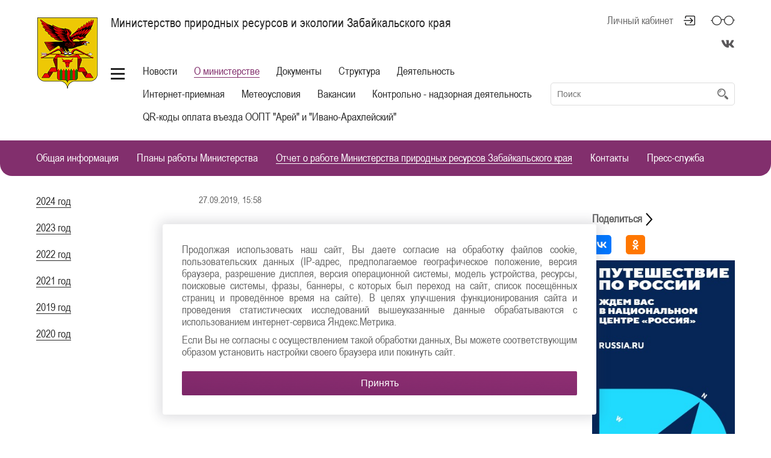

--- FILE ---
content_type: text/html; charset=UTF-8
request_url: https://minprir.75.ru/o-ministerstve/otchet-o-rabote-ministerstva-prirodnyh-resursov-zabaykal-skogo-kraya
body_size: 80497
content:

<!DOCTYPE html>

<html lang="RU"
      class="schema-baguly "       data-website-id="86" data-root-id="44748">

<head>

    <meta charset="UTF-8">

    <meta name="viewport" content="width=device-width">
    <meta http-equiv="X-UA-Compatible" content="IE=edge">
    
    <meta name="sputnik-verification" content="P4arUyhHUe4w0HYV"/>

    <link rel="stylesheet" type="text/css" href="/assets/style-S0eEzcbJj1MR9ClPUvmagg.css" />
<script type="text/javascript" src="/assets/script-0-_97S-JgxRcomDoXyGH-fSQ.js"></script>
<title>Министерство природных ресурсов и экологии Забайкальского края | Отчет о работе Министерства природных ресурсов Забайкальского края</title>

    <link rel="icon" sizes="16x16" href="/favicon.ico">

    <link rel="icon" sizes="48x48" href="/icon/48.ico">
    <link rel="icon" sizes="96x96" href="/icon/96.ico">
    <link rel="icon" sizes="144x144" href="/icon/144.ico">
    <link rel="icon" sizes="192x192" href="/icon/192.ico">

    
        <meta property="og:title" content="Отчет о работе Министерства природных ресурсов Забайкальского края"/>
        <meta name="twitter:title" content="Отчет о работе Министерства природных ресурсов Забайкальского края">

    
    
    
    <meta property="og:type" content="website">
    <meta property="og:locale" content="ru_RU">
    <meta name="twitter:domain" content="">

    <meta property="og:url" content="/o-ministerstve/otchet-o-rabote-ministerstva-prirodnyh-resursov-zabaykal-skogo-kraya"/>
    <meta name="twitter:url" content="/o-ministerstve/otchet-o-rabote-ministerstva-prirodnyh-resursov-zabaykal-skogo-kraya">

    <meta property="og:site_name" content="Министерство природных ресурсов и экологии Забайкальского края"/>

    
    
    
    <link rel="stylesheet" type="text/css" href="/assets/soccssicon.css">

    
    <!-- Button visually impaired CSS -->
    <link rel="stylesheet" href="/assets/buttonvisuallyimpared/bvi.min.css" type="text/css">
</head>

<body>


    

<style>
  @media (min-width: 1024px) {
    .main-menu ul {
      white-space: normal;
    }
    .main-menu {
      min-width: 700px;
    }
  }
  .hamburger-button {
    vertical-align: top;
    margin-top: 10px;
  }
</style>
<script>
  function updateHeaderInnerWidth() {
    const _innerWidth = window.innerWidth;
    if (_innerWidth >= 1024) {
      const header = document.querySelector('.header');
      const currentHeaderWidth = header.offsetWidth;
      const headerInner = document.querySelector('.header-inner');
      const currentHeaderInnerWidth = headerInner.offsetWidth;
      const mainMenu = document.querySelector('.main-menu');
      mainMenu.style.width = `${currentWidth (currentHeaderWidth - currentHeaderInnerWidth) - 170}px`;
    }
  }
  updateHeaderInnerWidth();
  window.addEventListener('resize', updateHeaderInnerWidth);
</script>

<section class="eye-panel">

    <div class="m-auto">

        <div>

            <span>Размер шрифта:</span>

            <button data-font-size class="active">x1</button>
            <button data-font-size="2" class="">x2</button>
            <button data-font-size="3" class="">x3</button>

        </div>

        <div>

            <span>Цветовая схема:</span>

            <button data-color-schema class="active">
                Обычная
            </button>

            <button data-color-schema="white" class="">
                Белая
            </button>

            <button data-color-schema="black" class="">
                Черная
            </button>

        </div>

        <div>

            <span>Изображения:</span>

            <button data-images="on" class="active">Показать</button>
            <button data-images="off" class="">Отключить</button>

        </div>

    </div>

</section>

<header class="header">

    <div class="shadow">

        <div class="m-auto">

            <div class="header-inner">

                <div class="">

                    <div class="hide-less-768">

                        <a href="/" class="logo"
                           style=""></a>

                        <div class="up">

                            <button class="up-button before-bg-primary hover-text-primary js-up">
                                <span>Наверх</span>
                            </button>

                        </div>

                    </div>

                    <div class="">

                        <div class="header-title">

                            <div>

                                <div class="table">

                                    
                                        <a href="/" class="project-title">

                                            <h1>

                                                Министерство природных ресурсов и экологии Забайкальского края
                                            </h1>

                                        </a>

                                    
                                    
                                </div>

                            </div>

                            
                                <div>

                                    <div class="cabinet-header right top no-wrap">

                                        <div class="f0">

                                            

                                            
                                                
                                                    <a href="#"
                                                       class="top header-icon header-icon-login mr30 js-open-overlay"
                                                       title="Личный кабинет">
                                                        Личный кабинет
                                                    </a>

                                                
                                            
                                            <!-- <a href="#" class="top header-icon header-icon-glasses js-toggle-eye"
                                               title="Версия для слабовидящих"></a> -->
                                            <a href="#" class="top header-icon header-icon-glasses bvi-open" title="Версия для слабовидящих"></a>

                                            <a href="#"
                                               class="top header-icon header-icon-magnifier hide-more-1023 js-toggle-search"
                                               title="Поиск по сайту"></a>

                                        </div>

                                    </div>

                                                                            <style type="text/css">
                                            .soc-icon {
                                                text-align: right;
                                                font-size: 20px;
                                                padding-top: 10px;
                                            }

                                            .soc-icon i {
                                                margin: 10px 15px 0;
                                                color: #5a585a;
                                            }

                                            .soc-icon a {
                                                border: none;
                                            }

                                            .soc-icon-mobile a {
                                                border: none;
                                            }

                                            .soc-icon-mobile {
                                                margin-bottom: 20px;
                                            }


                                            @media screen and (min-width: 1023px) {
                                                .soc-icon i:last-child {
                                                    margin-right: 0;
                                                }
                                            }

                                            @media screen and (max-width: 1023px) {
                                                .soc-icon {
                                                    margin: -3px 40px 0 0;
                                                }

                                                .soc-icon i {
                                                    margin: 10px 10px 0;
                                                }
                                            }

                                            @media screen and (max-width: 767px) {
                                                .soc-icon {
                                                    display: none;
                                                    margin: 0px 55px 0 0;
                                                }

                                                .soc-icon i {
                                                    margin: 0 5px;
                                                }

                                                .soc-icon .my-fa {
                                                    margin-right: 14px;
                                                    margin-left: 14px;
                                                }

                                                .footer-socials .my-fa {
                                                    margin-left: 0px !important;
                                                    margin-right: 0px !important;
                                                }


                                            }


                                            @media screen and (min-width: 768px) {
                                                .soc-icon-mobile {
                                                    display: none;
                                                }

                                                .soc-icon-mobile i {
                                                    margin: 0 5px;

                                                }

                                                .footer-socials .my-fa {
                                                    margin-left: 0px !important;
                                                    margin-right: 0px !important;
                                                }

                                                .soc-icon .my-fa {
                                                    margin-left: 4px !important;
                                                    margin-right: 4px !important;
                                                }

                                                footer.footer ul.footer-socials li {
                                                    width: calc(100% / 4) !important;
                                                }
                                            }
                                        </style>
                                        <div class="soc-icon">
                                            
                                                <a class="" target="_blank" href="https://vk.com/minprirzk"><i class="fab fa-vk"></i></a>
                                                                                    </div>
                                        
                                </div>

                            

                        </div>

                        <!-- my -->
                        <div class="soc-icon-mobile header-title" style="text-align:center;">
                            <div class="soc-center" style="display:inline-block;">
                                
                                    <a class="" target="_blank" href="https://vk.com/minprirzk"><i class="fab fa-vk"></i></a>
                                                            </div>
                        </div>
                        <!-- my -->

                        <div class="table full pos-rel mb5">

                            <div class="middle no-wrap">

                                <div class="main-menu">

                                    
                                        <a href="#" style="#margin-top: 10px; #vertical-align: top;" class="hamburger-button"></a>

                                    
                                    <ul id="yw5">
<li><a data-id="420" href="#">Новости</a></li>
<li class="active"><a data-id="426" href="#">О министерстве</a></li>
<li><a data-id="427" href="#">Документы</a></li>
<li><a class="" href="/struktura">Структура</a></li>
<li><a data-id="429" href="#">Деятельность</a></li>
<li><a data-id="430" href="#">Интернет-приемная</a></li>
<li><a class="" target="_self" href="/381296-meteousloviya">Метеоусловия</a></li>
<li><a href="https://minprir.75.ru/deyatel-nost/otdel-kadrovogo-i-organizacionnogo-obespecheniya">Вакансии</a></li>
<li><a href="https://minprir.75.ru/deyatel-nost/kontrol-no-nadzornaya-deyatel-nost">Контрольно - надзорная деятельность</a></li>
<li><a href="https://minprir.75.ru/deyatel-nost/osobo-ohranyaemye-prirodnye-territorii/363894-plata-za-v-ezd-na-territoriyu-prirodnyh-parkov">QR-коды оплата въезда ООПТ &quot;Арей&quot; и &quot;Ивано-Арахлейский&quot;</a></li>
</ul>
                                </div>

                            </div>

                            
                                <div class="middle full search-container">

                                    <form class="search js-header-search" id="yw6" action="/site/search" method="post">
                                    <input placeholder="Поиск" type="text" value="" name="term" id="term" />
                                    <button type="submit" class="hidden-submit-button" name="yt0"></button>
                                    </form>
                                </div>

                            
                        </div>

                    </div>

                </div>

            </div>

        </div>

    </div>

    
        
    
        
    
        
    
        
    
        
    
    <style>
        .sub-menu-container.visible {
            max-height: 550px !important;
        }
    </style>

    <div class="sub-menu-container bg-primary visible">

        <div class="m-auto p0">

            <div class="sub-menu">

                
                    
                        <ul data-id="420" class="js-hidden" id="yw7">
<li><a class="" href="/novosti">Все новости</a></li>
<li><a class="" href="/novosti?headingId=114">Важное и актуальное</a></li>
<li><a class="" target="_self" href="/obschestvennye-obsuzhdeniya">Общественные обсуждения</a></li>
</ul>
                    
                        <ul data-id="426" class="" id="yw8">
<li><a href="/o-ministerstve/podrazdel-1">Общая информация</a></li>
<li><a href="/o-ministerstve/podrazdel-2">Планы работы Министерства</a></li>
<li class="active"><a href="/o-ministerstve/otchet-o-rabote-ministerstva-prirodnyh-resursov-zabaykal-skogo-kraya">Отчет о работе Министерства природных ресурсов Забайкальского края</a></li>
<li><a href="/o-ministerstve/132140-kontakty">Контакты</a></li>
<li><a href="/o-ministerstve/137927-press-sluzhba">Пресс-служба</a></li>
</ul>
                    
                        <ul data-id="427" class="js-hidden" id="yw9">
<li><a href="/dokumenty/profilaktika-pravonarusheniy">Профилактика правонарушений</a></li>
<li><a href="/dokumenty/prochee">Документы Министерства природных ресурсов Забайкальского края</a></li>
</ul>
                    
                        <ul data-id="429" class="js-hidden" id="yw10">
<li><a href="/deyatel-nost/otdel-kadrovogo-i-organizacionnogo-obespecheniya">Отдел кадровой работы</a></li>
<li><a href="/deyatel-nost/upravlenie-po-ohrane-kontrolyu-i-regulirovaniyu-ob-ektov-zhivotnogo-mira">Управление по охране, контролю и регулированию использования объектов животного мира</a></li>
<li><a href="/deyatel-nost/licenzirovanie-deyatel-nosti-po-zagotovke-hraneniyu-pererabotke-i-realizacii-loma-chernyh-metallov-cvetnyh-metallov">Лицензирование деятельности по заготовке, хранению, переработке и реализации лома черных металлов, цветных металлов</a></li>
<li><a href="/deyatel-nost/upravlenie-gosudarstvennogo-nadzora-i-ohrany-lesa">Управление государственного надзора и охраны леса</a></li>
<li><a href="/deyatel-nost/upravlenie-lesopol-zovaniya">Управление лесопользования</a></li>
<li><a href="/deyatel-nost/o-razmeschenii-proekta-territorial-noy-shemy-v-oblasti-obrascheniya-s-othodami-v-tom-chisle-s-tverdymi-kommunal-nymi-othodami-zabaykal-skogo-kraya-na-sayte-minprirody-zabaykal-skogo-kraya">Территориальная схема  обращения с отходами Забайкальского края </a></li>
<li><a href="/deyatel-nost/nedropol-zovanie">Недропользование</a></li>
<li><a href="/deyatel-nost/nacional-nyy-proekt-ekologiya">Национальные проекты &quot;Экология&quot; и &quot;Экологическое благополучие&quot;</a></li>
<li><a href="/deyatel-nost/vodopol-zovanie">Водопользование</a></li>
<li><a href="/deyatel-nost/ohrana-okruzhayuschey-sredy">Охрана окружающей среды</a></li>
<li><a href="/deyatel-nost/gosudarstvennyy-ekologicheskiy-nadzor-v-oblasti-ohrany-i-ispol-zovaniya-osobo-ohranyaemyh-prirodnyh-territoriy-regional-nogo-znacheniya">Государственный экологический надзор в области охраны и использования ООПТ регионального значения</a></li>
<li><a href="/deyatel-nost/dal-nevostochnyy-gektar">Дальневосточный гектар</a></li>
<li><a href="/deyatel-nost/ekologicheskiy-nadzor">Экологический надзор</a></li>
<li><a href="/deyatel-nost/otkrytye-dannye">Информация для граждан</a></li>
<li><a href="/deyatel-nost/gosudarstvennye-uslugi-gosudarstvennye-funkcii">Государственные услуги, государственные функции</a></li>
<li><a href="/deyatel-nost/perehod-na-novuyu-sistemu-obrascheniya-s-tverdymi-kommunal-nymi-uslugami">Новая система обращения с твёрдыми коммунальными отходами</a></li>
<li><a href="/deyatel-nost/dobrovol-chestvo">Добровольчество</a></li>
<li><a href="/deyatel-nost/osobo-ohranyaemye-prirodnye-territorii">Особо охраняемые природные территории</a></li>
<li><a href="/deyatel-nost/211506-shkol-nye-lesnichestva">Школьные лесничества</a></li>
<li><a href="/deyatel-nost/224273-profilaktika-narusheniy-obyazatel-nyh-trebovaniy">Профилактика нарушений обязательных требований</a></li>
<li><a href="/deyatel-nost/226590-pravoprimenitel-naya-praktika">Правоприменительная практика</a></li>
<li><a href="/deyatel-nost/264993-antimonopol-nyy-komplaens">Антимонопольный комплаенс</a></li>
<li><a href="/deyatel-nost/kontrol-no-nadzornaya-deyatel-nost">Контрольно-надзорная деятельность</a></li>
<li><a href="/deyatel-nost/upravlenie-finansovo-ekonomicheskoy-raboty-i-buhgalterskogo-ucheta">Управление финансово-экономической работы и бухгалтерского учета</a></li>
<li><a href="/deyatel-nost/278045-politika-obrabotki-personal-nyh-dannyh">Политика обработки персональных данных</a></li>
<li><a href="/deyatel-nost/280481-podat-zhalobu-na-portal-gosuslug">Подать жалобу на Портал Госуслуг</a></li>
<li><a href="/deyatel-nost/132821-proekty-normativnyh-pravovyh-aktov-ministerstva">Проекты нормативных правовых актов Министерства</a></li>
<li><a href="/deyatel-nost/393896-podat-zhalobu-na-portal-reo-radar">Подать жалобу на портал РЭО РАДАР</a></li>
<li><a href="/deyatel-nost/409947-rezul-taty-proverok-provedennyh-v-minprirody-zabaykal-skogo-kraya">Результаты проверок, проведенных в Минприроды Забайкальского края</a></li>
<li><a href="/deyatel-nost/410045-normativnye-pravovye-akty">Нормативные правовые акты</a></li>
<li><a href="/deyatel-nost/415254-besplatnaya-yuridicheskaya-pomosch">Бесплатная юридическая помощь</a></li>
</ul>
                    
                        <ul data-id="430" class="js-hidden" id="yw11">
<li><a href="/appeal/create">Создать обращение</a></li>
<li><a href="https://minprir.75.ru/obschestvennye-obsuzhdeniya">Опросы граждан</a></li>
<li class=""><a href="/?alias=%23">Порядок записи на прием</a></li>
<li><a class="" target="_self" href="/obrascheniya-grazhdan">Обращения граждан</a></li>
</ul>
                    
                
                <ul class="js-hidden" id="yw12">
<li><a class="" href="/protivodeystvie-korrupcii">Противодействие коррупции</a></li>
<li><a class="" href="/plany-i-otchety">Планы и отчеты</a></li>
<li><a class="" target="_self" href="/podvedomstvennye-organizacii">Подведомственные организации</a></li>
<li><a class="" href="/gosprogrammy">Госпрограммы</a></li>
<li><a class="" target="_self" href="/389442-mery-podderzhki-uchastnikov-svo-i-chlenov-ih-semey">Меры поддержки участников СВО и членов их семей</a></li>
</ul>
            </div>

        </div>

    </div>

</header>

<section class="content">

        
<div class="m-auto ">

  <div class="page mb30">

    
      <div class="page-menu">

        <ul id="yw0">
<li><a href="/o-ministerstve/otchet-o-rabote-ministerstva-prirodnyh-resursov-zabaykal-skogo-kraya/410469-2024-god">2024 год</a></li>
<li><a href="/o-ministerstve/otchet-o-rabote-ministerstva-prirodnyh-resursov-zabaykal-skogo-kraya/410468-2023-god">2023 год </a></li>
<li><a href="/o-ministerstve/otchet-o-rabote-ministerstva-prirodnyh-resursov-zabaykal-skogo-kraya/328312-2022-god">2022 год</a></li>
<li><a href="/o-ministerstve/otchet-o-rabote-ministerstva-prirodnyh-resursov-zabaykal-skogo-kraya/2021-god">2021 год</a></li>
<li><a href="/o-ministerstve/otchet-o-rabote-ministerstva-prirodnyh-resursov-zabaykal-skogo-kraya/140743-2019-god">2019 год</a></li>
<li><a href="/o-ministerstve/otchet-o-rabote-ministerstva-prirodnyh-resursov-zabaykal-skogo-kraya/2020-god">2020 год</a></li>
</ul>
      </div>

    
    <div class="page-content" style="border: none;">
      <div class="cont-main">
        <style type="text/css">
          @media screen and (max-width: 1023px) {
            .cont-main {
              width: 100% !important;
            }
          }
          .cont-main {
            float: left;
            width: 70%;
          }
        </style type="text/css">
        <style type="text/css">
    	    .mb20 ul li {
    	      margin-left: 20px !important;
    	    }
    	</style type="text/css">
        
        <div>
                    27.09.2019, 15:58        </div>

        <div class="pt30">

          <h1>
            <b style="color: #333; font-size: 45px; line-height: 1.1;">
              Отчет о работе Министерства природных ресурсов Забайкальского края            </b>
          </h1>

          
        </div>

        
        <div class="">

          <div class="mb20">

            <p>Отчет о работе Министерства</p>
            
          </div>

          
            <div class="mb10" id="yw1">
<ul class="documents-list mb30">


  
    <div class="section-title p0 section-title-line">

      <div class="right">

        
          <span>Документы</span>

        
      </div>

      <div class="section-title-line-line full"></div>

    </div>

  

<li>

  <i class="fa fa-file-o bg-primary"></i>

  
    
      <a download="xn--h1aakfkgb/documents/53067/o-rabote.docx" target="_blank"
        href="https://media.75.ru/xn--h1aakfkgb/documents/53067/o-rabote.docx">27.09.2019: Отчет о работе Министерства природных ресурсов</a>

    
  
</li></ul><div class="keys" style="display:none" title="/o-ministerstve/otchet-o-rabote-ministerstva-prirodnyh-resursov-zabaykal-skogo-kraya"><span>131286</span></div>
</div>
          
        </div>

    </div>

    <div style="float: right; width: 30%;">
      <div class="right-content">
        <div id="fixer-right" class="">
          <script type="text/javascript">
            $(document).ready(function () {
              // var offset = $('#fixer-right').offset();
              // var topPadding = 103;
              // $(window).scroll(function() {

              //   var h = $('.cont-main').css('height');
              //   var h2 = $('#fixer-right').css('height');
              //   var h3 = (h.substring(0, h.length - 2)) - (h2.substring(0, h2.length - 2));

              //   if ($(window).scrollTop() > offset.top) {
              //     if ($(window).scrollTop() < h3 - 250) {
              //       $('#fixer-right').stop().animate({marginTop: $(window).scrollTop() - offset.top + topPadding}, 500);
              //     } else {
              //       $('#fixer-right').stop().animate({marginTop: h3}, 500);
              //     }
              //   }
              //   else {
              //     $('#fixer-right').stop().animate({marginTop: 0}, 500);
              //   }
              // });
            });
          </script>
          <style type="text/css">
            .right-content {
              /*max-width: 270px;
              min-width: 240px;*/
              padding: 0 0 0 30px;
              font-size: 18px;
            }
            .right-content p {
              text-align: left;
            }
            @media screen and (max-width: 1023px) {
              .right-content {
                display: none !important;
              }
            }
            .right-content,
            .share,
            .tag-list span, p, a {
              color: #666666;
            }
            .share {
              margin-bottom: 15px;
            }
            .share .fa-share:before {
              color: #666666;
            }
            .right-content a {
              white-space: normal;
            }
            .right-content .tag-list {
              margin-bottom: 30px;
            }
            .right-content .news-list-key-word {
              border: none;
            }
            .right-content .news-list-key-word::before {
              margin: 0;
            }
            .right-content .social-list 
            .ya-share2__container {
              margin: 0 !important;
              padding-top: 0 !important;
              border-top: none !important;
            }
            .right-content .social-list {
              text-align: left;
            }
            @media screen and (max-width: 1279px) {
              .social-list ul li {
                margin: 5px 5px !important;
              }
              .social-list ul li a {
                margin: 0px !important;
              }
            }
          </style>

          <div class="">

            <div class="tag-list">
              <p>
                              </p>
            </div>

            <div class="social-list">

              <div class="share"><span style="font-weight: bold;">Поделиться </span> <img style="width: 24px; margin: 0; position: absolute;" src="https://img.icons8.com/android/24/000000/forward.png"/></div>

              <script src="https://yastatic.net/es5-shims/0.0.2/es5-shims.min.js"></script>
              <script src="https://yastatic.net/share2/share.js"></script>

              <div class="ya-share2" data-services="vkontakte,odnoklassniki"></div>              

            </div>      
            
                        <div style="padding-top: 10px;">
              <a href="https://russia.ru/" target="_blank" style="border: none;">
                <img src="https://media.75.ru/b_places//Travel_digital_272×730 .jpg" style="margin: 0;">
              </a>
            </div>
          </div>
        </div>
      </div>
    </div>

    <style type="text/css">
      .news-list-key-word {
        border-top: 1px solid #dddddd;
        margin-top: 30px;
        display: inline-block;
        width: 100%;
      }
      .news-list-key-word ul {
        margin-left: 50px !important;
        margin-right: 30px !important;
      }
      .news-list-key-word::before { 
        content: "Читайте также";
        position: relative;
        padding: 3px 15px;
        margin: 0 15px;
        font-size: 20px;
        /*color: #333333;*/
        top: -14px;
        /*background: white;*/
        font-weight: 100;
        color: #fff;
        background: #8b2d71;
        border-radius: 3px;
      }
      .page-content h1, h2, h3, h4, h5, h6, p, ul, table, img {
        margin-left: 0 !important;
        margin-right: 0 !important;
      }
      .ya-share2__icon
      {
      	    background-position: center;
    		background-repeat: no-repeat;
      }
    </style>

    
    </div>

  </div>

</div>


<div class="bg-gray socials-container">

  <div class="m-auto">

    <div class="socials">

      <!-- <div>

        
      </div> -->

      <div>

        <div class="p30">

          <h3>Лента новостей</h3>
          <h4>Забайкалье в социальных сетях</h4>

          <div class="f0 no-wrap" style="display: inline-block">

            
              
              <a class="social hover-bg-primary my-table-cell" target="_blank" href="https://vk.com/minprirzk"><i class="fab fa-vk"></i></a>
            
          </div>

        </div>

      </div>

    </div>

  </div>

</div>
<style>
  .my-table-cell
  {
        // display: table-cell !important;
  }
</style>



  <div class="mt30">

    
      
<div class="m-auto m-auto-margin">

  <div class="section-title section-title-line">

    <div>

      <h2 class="bg-gradient-diagonal no-wrap">
        Важное и актуальное      </h2>

    </div>

    <div class="section-title-line-line full"></div>

    
  </div>

  <div id="yw3" class="list-view">
<div class="news">

  <a href="/obschestvennye-obsuzhdeniya/409792"
     class="news-item ">

    <div class="news-item-inner">

      <div class="news-item-image "
           style="background-image: url('https://media.75.ru/minprir/resources/409792/275x300/39961004bf2bf4f0bef5c602c633f8ef4137a5d2увед.png')"></div>

      <div class="news-item-title">

        <div class="news-item-title-inner">

              <span class="news-item-date">
                <i class="list-marker bg-primary"></i>
                02.06.2025              </span>

          <span>
          Лимит и квоты добычи охотничьих ресурсов        </span>

        </div>

      </div>

    </div>

  </a>


  <a href="/obschestvennye-obsuzhdeniya/408500"
     class="news-item ">

    <div class="news-item-inner">

      <div class="news-item-image "
           style="background-image: url('https://media.75.ru/minprir/resources/408500/275x300/c798fb7d51f44a821ab0b38855838c767972a9cdувед.png')"></div>

      <div class="news-item-title">

        <div class="news-item-title-inner">

              <span class="news-item-date">
                <i class="list-marker bg-primary"></i>
                21.05.2025              </span>

          <span>
          «I этап отработки Шара-Кундуйского месторождения глин блока 1-В»         </span>

        </div>

      </div>

    </div>

  </a>


  <a href="/obschestvennye-obsuzhdeniya/407692"
     class="news-item ">

    <div class="news-item-inner">

      <div class="news-item-image "
           style="background-image: url('https://media.75.ru/minprir/resources/407692/275x300/aeebd0bc449efa5797315d9f8046d6f9074b79d8увед.png')"></div>

      <div class="news-item-title">

        <div class="news-item-title-inner">

              <span class="news-item-date">
                <i class="list-marker bg-primary"></i>
                14.05.2025              </span>

          <span>
          Государственная экологическая экспертиза материалов, обосновывающих лимит и квоты добычи охотничьих ресурсов на территории Забайкальского края, за исключением охотничьих ресурсов, находящихся на ООПТ федерального значения        </span>

        </div>

      </div>

    </div>

  </a>


  <a href="/novosti/406939"
     class="news-item ">

    <div class="news-item-inner">

      <div class="news-item-image "
           style="background-image: url('https://media.75.ru/minprir/resources/406939/275x300/ab27d8f100f0dcfeb6b536390495b89e43f33308аукцион.jpg')"></div>

      <div class="news-item-title">

        <div class="news-item-title-inner">

              <span class="news-item-date">
                <i class="list-marker bg-primary"></i>
                06.05.2025              </span>

          <span>
          Внимание аукцион!        </span>

        </div>

      </div>

    </div>

  </a>


  <a href="/obschestvennye-obsuzhdeniya/406311"
     class="news-item ">

    <div class="news-item-inner">

      <div class="news-item-image "
           style="background-image: url('https://media.75.ru/minprir/resources/406311/275x300/22587e47121037bebff04c888ea11bda13fcbf1eувед.png')"></div>

      <div class="news-item-title">

        <div class="news-item-title-inner">

              <span class="news-item-date">
                <i class="list-marker bg-primary"></i>
                28.04.2025              </span>

          <span>
          Лимит и квоты добычи охотничьих ресурсов на территории Забайкальского края        </span>

        </div>

      </div>

    </div>

  </a>


  <a href="/novosti/406129"
     class="news-item ">

    <div class="news-item-inner">

      <div class="news-item-image "
           style="background-image: url('https://media.75.ru/minprir/resources/406129/275x300/015c982dcb12053d18b5ce948e1355530997bf4eОБЪЯВЛ.jpg')"></div>

      <div class="news-item-title">

        <div class="news-item-title-inner">

              <span class="news-item-date">
                <i class="list-marker bg-primary"></i>
                25.04.2025              </span>

          <span>
          Приглашаем на работу в команду Минприроды        </span>

        </div>

      </div>

    </div>

  </a>


  <a href="/novosti/403384"
     class="news-item ">

    <div class="news-item-inner">

      <div class="news-item-image "
           style="background-image: url('https://media.75.ru/minprir/resources/403384/275x300/46db0b0c05dbc5209726fd3e9dd6e83b74f12989аукцион.jpg')"></div>

      <div class="news-item-title">

        <div class="news-item-title-inner">

              <span class="news-item-date">
                <i class="list-marker bg-primary"></i>
                11.04.2025              </span>

          <span>
          Внимание аукцион!        </span>

        </div>

      </div>

    </div>

  </a>


  <a href="/novosti/397995"
     class="news-item ">

    <div class="news-item-inner">

      <div class="news-item-image "
           style="background-image: url('https://media.75.ru/minprir/resources/397995/275x300/a76481ad9959d495d4e7555284c3ce60aa1be7aeаукцион.jpg')"></div>

      <div class="news-item-title">

        <div class="news-item-title-inner">

              <span class="news-item-date">
                <i class="list-marker bg-primary"></i>
                28.02.2025              </span>

          <span>
          Внимание аукцион!        </span>

        </div>

      </div>

    </div>

  </a>

</div><div class="keys" style="display:none" title="/o-ministerstve/otchet-o-rabote-ministerstva-prirodnyh-resursov-zabaykal-skogo-kraya"><span>409792</span><span>408500</span><span>407692</span><span>406939</span><span>406311</span><span>406129</span><span>403384</span><span>397995</span></div>
</div>
  </div>
    
  </div>


<script>

  $(document).ready(function () {

    TextPage.init();
    Documents.init();

  });

</script></section>





    

<section class="city-choose">

    <div class="m-auto">

        <div class="city-choose-inner">

            <div id="city-choose-scroll">

                <div class="city-choose-content">

                    <div class="top">
                        <div class="logo"
                             style=""></div>
                    </div>

                    <div class="top full">

                        
                            <h1>
                                Министерство природных ресурсов и экологии Забайкальского края                            </h1>

                        
                        <p class="mb40">Выберите район края:</p>

                        <ul id="yw13">
<li><a target="_blank" href="https://75.ru">Чита</a></li>
<li><a target="_blank" href="http://alzav.75.ru"> Александрово-Заводский муниципальный округ</a></li>
<li><a target="_blank" href="http://aginskoe.75.ru">Агинский Бурятский округ</a></li>
<li><a target="_blank" href="http://xn--80agpioy.xn--80aa2apegcbrhd.75.ru">Агинский район</a></li>
<li><a target="_blank" href="http://aginsk.75.ru">Агинский район</a></li>
<li><a target="_blank" href="http://petzab.75.ru">Администрации Петровск-Забайкальского муниципального округа</a></li>
<li><a target="_blank" href="http://admin.msuchita.ru/">Администрация г. Чита</a></li>
<li><a target="_blank" href="http://kalgan.75.ru">Администрация Калганского муниципального округа</a></li>
<li><a target="_blank" href="http://shelopugino.75.ru">Администрация Шелопугинского муниципального округа</a></li>
<li><a target="_blank" href="http://akshin.75.ru">Акшинский муниципальный округ</a></li>
<li><a target="_blank" href="http://xn--80aa3a8c.xn--80aa2apegcbrhd.75.ru">Акшинский район</a></li>
<li><a target="_blank" href="http://xn--80aagicmug6a.xn--80aa2apegcbrhd.75.ru">Александрово-Заводский район</a></li>
<li><a target="_blank" href="http://antiterror.75.ru">Антитеррористическая комиссия в Забайкальском крае</a></li>
<li><a target="_blank" href="http://asmo.75.ru">Ассоциация «Совет муниципальных образований Забайкальского края»</a></li>
<li><a target="_blank" href="http://baleysk.75.ru">Балейский муниципальный округ</a></li>
<li><a target="_blank" href="http://xn--80abnqi.xn--80aa2apegcbrhd.75.ru">Балейский район</a></li>
<li><a target="_blank" href="http://xn----8sbbyfahce3agcjshl.xn--p1ai/">Борзинский район</a></li>
<li><a target="_blank" href="http://xn--90amui0f.xn--80aa2apegcbrhd.75.ru">Борзинский район</a></li>
<li><a target="_blank" href="http://comissariat.75.ru">Военный комиссариат Забайкальского края</a></li>
<li><a target="_blank" href="http://gazzavod.75.ru">Газимуро-Заводский муниципальный округ</a></li>
<li><a target="_blank" href="http://xn--80aagbipa2d.xn--80aa2apegcbrhd.75.ru">Газимуро-Заводский район</a></li>
<li><a target="_blank" href="http://gosburo.75.ru">ГКУ «Государственное юридическое бюро»</a></li>
<li><a target="_blank" href="http://xn--80aa2apegcbrhd.xn--80aaaac8algcbgbck3fl0q.xn--p1ai/">Город Чита</a></li>
<li><a target="_blank" href="http://gosvet.75.ru">Государственная ветеринарная служба</a></li>
<li><a target="_blank" href="http://gossluzhba.75.ru">Государственная гражданская служба</a></li>
<li><a target="_blank" href="http://gji.75.ru">Государственная жилищная инспекция Забайкальского края</a></li>
<li><a target="_blank" href="http://gosins.75.ru">Государственная инспекция</a></li>
<li><a target="_blank" href="http://gsookn.75.ru">Государственная служба по охране объектов культурного наследия</a></li>
<li><a target="_blank" href="http://centretalon.75.ru">Государственное бюджетное учреждение Забайкальский строительный центр &quot;Эталон&quot;</a></li>
<li><a target="_blank" href="http://krasnokamensk.75.ru">ГП &quot;Город Краснокаменск&quot;</a></li>
<li><a target="_blank" href="http://grant.75.ru">Гранты Забайкальского края</a></li>
<li><a target="_blank" href="http://adm.75.ru">Губернатор, Администрация Забайкальского края, Департамент УД</a></li>
<li><a target="_blank" href="http://gosim.75.ru">Департамент государственного имущества и земельных отношений</a></li>
<li><a target="_blank" href="http://zags.75.ru">Департамент записи актов гражданского состояния</a></li>
<li><a target="_blank" href="http://depgopb.75.ru">Департамент по гражданской обороне и пожарной безопасности</a></li>
<li><a target="_blank" href="http://depddm.75.ru">Департамент по делам молодежи Забайкальского края</a></li>
<li><a target="_blank" href="http://dms.75.ru">Департамент по обеспечению деятельности мировых судей Забайкальского края</a></li>
<li><a target="_blank" href="http://departmo.75.ru">Департамент по развитию муниципальных образований Забайкальского края</a></li>
<li><span>Доступ к анкетам участников СВО</span></li>
<li><a target="_blank" href="http://xn--80afca8a5asc3f.xn--80aa2apegcbrhd.75.ru">Дульдургинский район</a></li>
<li><a target="_blank" href="http://duldurga.75.ru">Дульдургинский район</a></li>
<li><a target="_blank" href="http://xn--d1abcvqm.xn--80aa2apegcbrhd.xn--80aaaac8algcbgbck3fl0q.xn--p1ai/">Железнодорожный район</a></li>
<li><a target="_blank" href="http://zabaikalskadm.ru/ ">Забайкальский район</a></li>
<li><a target="_blank" href="http://xn--80aaac2aphbi4dyg.xn--80aa2apegcbrhd.75.ru">Забайкальский район</a></li>
<li><a target="_blank" href="http://xn--c1ackcagfudh0b.xn--80aa2apegcbrhd.xn--80aaaac8algcbgbck3fl0q.xn--p1ai/">Ингодинский район</a></li>
<li><a target="_blank" href="http://kalarskiy.75.ru">Каларский муниципальный округ</a></li>
<li><a target="_blank" href="http://xn--80aa2af0a0e.xn--80aa2apegcbrhd.xn--80aaaac8algcbgbck3fl0q.xn--p1ai">Каларский район</a></li>
<li><a target="_blank" href="http://xn--80aai0ag.xn--80aa2apegcbrhd.75.ru">Калганский район</a></li>
<li><a target="_blank" href="http://xn--80aknbjnlj2g.xn--p1ai/">Карымский район</a></li>
<li><a target="_blank" href="http://xn--80aknbjnlj2g.xn--80aa2apegcbrhd.75.ru">Карымский район</a></li>
<li><a target="_blank" href="http://zables.75.ru">КГСАУ «Забайкаллесхоз»</a></li>
<li><a target="_blank" href="http://xn--80aaprbcmfeftnh.xn--80aa2apegcbrhd.75.ru">Краснокаменский район</a></li>
<li><a target="_blank" href="https://chikoy75.ru/">Красночикойский район</a></li>
<li><a target="_blank" href="http://xn--h1accq6b.xn--80aa2apegcbrhd.75.ru">Красночикойский район</a></li>
<li><a target="_blank" href="http://ksp.75.ru">КСП</a></li>
<li><a target="_blank" href="http://kyrinskiy.75.ru">Кыринский район</a></li>
<li><a target="_blank" href="http://xn--80ats7b.xn--80aa2apegcbrhd.75.ru">Кыринский район</a></li>
<li><a target="_blank" href="http://minenergo.75.ru">Министерство ЖКХ, энергетики, цифровизации и связи</a></li>
<li><a target="_blank" href="http://minzdrav.75.ru">Министерство здравоохранения</a></li>
<li><a target="_blank" href="http://mkzk.75.ru">Министерство культуры</a></li>
<li><a target="_blank" href="http://minles.75.ru">Министерство лесного хозяйства и пожарной безопасности</a></li>
<li><a target="_blank" href="http://minnauki.75.ru">Министерство науки и профессионального образования Забайкальского края</a></li>
<li><a target="_blank" href="http://minobr.75.ru">Министерство образования Забайкальского края</a></li>
<li><a target="_blank" href="http://mininvest.75.ru">Министерство по социальному, экономическому, инфраструктурному, пространственному планированию и развитию</a></li>
<li class="active"><a target="_blank" href="http://minprir.75.ru">Министерство природных ресурсов и экологии Забайкальского края</a></li>
<li><a target="_blank" href="http://minrgo.75.ru">Министерство РГО</a></li>
<li><a target="_blank" href="http://mcx.75.ru">Министерство сельского хозяйства</a></li>
<li><a target="_blank" href="http://minsoc.75.ru">Министерство социальной и демографической политики</a></li>
<li><a target="_blank" href="http://minstroy.75.ru">Министерство строительства, дорожного хозяйства и транспорта</a></li>
<li><a target="_blank" href="http://xn--e1aflfqk.xn--80aaaac8algcbgbck3fl0q.xn--p1ai/">Министерство территориального развития</a></li>
<li><a target="_blank" href="http://minsport.75.ru">Министерство физической культуры и спорта</a></li>
<li><a target="_blank" href="http://minfin.75.ru">Министерство финансов</a></li>
<li><a target="_blank" href="http://minek.75.ru">Министерство экономического развития</a></li>
<li><a target="_blank" href="http://xn--c1amajkb3ai.xn--80aa2apegcbrhd.75.ru">Могойтуйский район</a></li>
<li><a target="_blank" href="http://mogoytuy.75.ru">Могойтуйский район</a></li>
<li><a target="_blank" href="http://mogocha.75.ru">Могочинский муниципальный округ</a></li>
<li><a target="_blank" href="http://xn--80af0aib8c.xn--80aa2apegcbrhd.75.ru">Могочинский район</a></li>
<li><a target="_blank" href="http://nerchinsk.75.ru">Нерчинский район</a></li>
<li><a target="_blank" href="http://xn--e1aggjcqj9b.xn--80aa2apegcbrhd.75.ru">Нерчинский район</a></li>
<li><a target="_blank" href="http://nerzavod.75.ru">Нерчинско-Заводский муниципальный округ</a></li>
<li><a target="_blank" href="http://xn--80aegbk8alm.xn--80aa2apegcbrhd.75.ru">Нерчинско-Заводский район</a></li>
<li><a target="_blank" href="http://olovyan.75.ru">Оловяннинский район</a></li>
<li><a target="_blank" href="http://xn--80ad0ajacb1ld.xn--80aa2apegcbrhd.75.ru">Оловяннинский район</a></li>
<li><a target="_blank" href="http://onons.75.ru">Ононский муниципальный округ</a></li>
<li><a target="_blank" href="http://xn--m1aabb.xn--80aa2apegcbrhd.75.ru">Ононский район</a></li>
<li><a target="_blank" href="http://gorniy.75.ru">п. Горный</a></li>
<li><a target="_blank" href="http://xn--b1afqodhje.xn--80aa2apegcbrhd.75.ru">Петровск-Забайкальский район</a></li>
<li><a target="_blank" href="http://pzabaik.75.ru">Петровск-Забайкальский район</a></li>
<li><a target="_blank" href="http://zov.75.ru">Поддержка участников СВО Забайкальского края</a></li>
<li><a target="_blank" href="http://predpravkr.75.ru">Представительство Правительства Забайкальского края</a></li>
<li><a target="_blank" href="http://priarg.75.ru">Приаргунский муниципальный округ</a></li>
<li><a target="_blank" href="http://xn--80agnkoihcls.xn--80aa2apegcbrhd.75.ru">Приаргунский район</a></li>
<li><a target="_blank" href="http://xn--h1aw.xn--80aa2apegcbrhd.xn--80aaaac8algcbgbck3fl0q.xn--p1ai/">Прокуратура по надзору за соблюдением законов в исправительных учреждениях</a></li>
<li><a target="_blank" href="http://pkrf.75.ru">Противодействие коррупции</a></li>
<li><a target="_blank" href="http://rst.75.ru">Региональная служба по тарифам и ценообразованию</a></li>
<li><a target="_blank" href="http://sovetkalar.75.ru">Совет Каларского муниципального округа</a></li>
<li><a target="_blank" href="http://sretensk.75.ru">Сретенский район</a></li>
<li><a target="_blank" href="http://xn--e1aaplmfef.xn--80aa2apegcbrhd.75.ru">Сретенский район</a></li>
<li><a target="_blank" href="http://tungir.75.ru">Тунгиро-Олёкминский район</a></li>
<li><a target="_blank" href="http://tungokoch.75.ru">Тунгокоченский муниципальный округ</a></li>
<li><a target="_blank" href="http://xn--80afvkgbxi5b.xn--80aa2apegcbrhd.75.ru">Тунгокоченский район</a></li>
<li><a target="_blank" href="http://uletov.75.ru">Улётовский район</a></li>
<li><a target="_blank" href="http://xn--e1alwb7b.xn--80aa2apegcbrhd.75.ru">Улётовский район</a></li>
<li><a target="_blank" href="http://ombudsmanbiz.75.ru">Уполномоченный по защите прав предпринимателей</a></li>
<li><a target="_blank" href="http://ombudschild.75.ru">Уполномоченный по правам ребёнка</a></li>
<li><a target="_blank" href="http://ombudsman.75.ru">Уполномоченный по правам человека</a></li>
<li><a target="_blank" href="http://uks.75.ru">Управление капитального строительства Забайкальского края</a></li>
<li><a target="_blank" href="http://uprles.75.ru">Управление лесничествами Забайкальского края</a></li>
<li><a target="_blank" href="http://hiloksky.75.ru">Хилокский муниципальный округ</a></li>
<li><a target="_blank" href="http://xn--h1aecm6a.xn--80aa2apegcbrhd.xn--80aaaac8algcbgbck3fl0q.xn--p1ai/">Хилокский район</a></li>
<li><a target="_blank" href="http://xn--e1aqjhr.xn--80aa2apegcbrhd.xn--80aaaac8algcbgbck3fl0q.xn--p1ai/">Центральный район</a></li>
<li><a target="_blank" href="http://xn--b1afkedqhom8c.xn--80aa2apegcbrhd.xn--80aaaac8algcbgbck3fl0q.xn--p1ai/">Черновский район</a></li>
<li><a target="_blank" href="http://xn--b1afavmrk6bm3a.xn--80aa2apegcbrhd.xn--80aaaac8algcbgbck3fl0q.xn--p1ai/">Чернышевский район</a></li>
<li><a target="_blank" href="http://chernishev.75.ru">Чернышевский район</a></li>
<li><a target="_blank" href="http://.75.ru">Чита</a></li>
<li><a target="_blank" href="http://chitinsk.75.ru">Читинский район</a></li>
<li><a target="_blank" href="http://xn--h1aaglud7a.xn--80aaaac8algcbgbck3fl0q.xn--p1ai/">Читинский район</a></li>
<li><a target="_blank" href="http://shelopugino.ru/">Шелопугинский район</a></li>
<li><a target="_blank" href="http://xn--c1adkkmdde0b7b.xn--80aa2apegcbrhd.xn--80aaaac8algcbgbck3fl0q.xn--p1ai/">Шелопугинский район</a></li>
<li><a target="_blank" href="http://xn--h1aaaecbes0b2d.xn--p1ai/">Шилкинский район</a></li>
<li><a target="_blank" href="http://xn--80apgd7d.xn--80aa2apegcbrhd.xn--80aaaac8algcbgbck3fl0q.xn--p1ai/">Шилкинский район</a></li>
<li><a target="_blank" href="http://effect.75.ru">Эффективное Забайкалье</a></li>
</ul>
                    </div>

                </div>

            </div>

            <button class="city-choose-close js-choose-city">
                <i class="fa fa-close text-primary"></i>
            </button>

        </div>

    </div>

</section>

<section class="overlay">

    <div>

        <div>

            <div class="login">

                <button class="js-close-overlay close bg-primary">
                    <i class="fa fa-close"></i>
                </button>

                <h4>Авторизация</h4>

                <p>Авторизация и регистрация на портале производится
                    через Портал государственных услуг.</p>

                <div class="table full">

                    <div class="top pr30 col-40">

                        <a href="https://esia.gosuslugi.ru/aas/oauth2/ac?client_id=043K01751&client_secret=[base64]&redirect_uri=https%3A%2F%2F75.ru%2Fsite%2FgetToken&scope=gender+fullname+birthdate+contacts&response_type=code&state=13cd1e18-94d7-405a-ab15-c342a8c407d7&timestamp=2026.01.27+09%3A22%3A58+%2B0900" class="button bg-gradient full center">Войти</a>

                    </div>

                    <div class="bottom right">

                        <img src="/assets/64bee08b/img/esia-logo.jpg"
                             alt="Портал государственных услуг">

                    </div>

                </div>

                
            </div>

        </div>

    </div>

</section>


<style>
.cookie-notification {
   display: none;
   z-index: 1500;
   position: fixed;
   background: #fff;
   padding: 32px;
   box-shadow: 0px 0px 20px 5px rgba(47, 52, 68, 0.16);
   border-radius: 4px;
}
@media (max-width: 1024px) {
   .cookie-notification {
       right: 0;
       bottom: 0;
   }
}
@media (min-width: 1025px) {
   .cookie-notification {
       right: calc(50% - 350px);
       bottom: 32px;
       max-width: 720px;
   }
}
.cookie-text {
   margin-bottom: 22px;
   font-size: 18px;
   line-height: 20px;
   text-align: justify;
}
.cookie-text p {
    margin-bottom: 10px;
}
.button-accept {
   width: 100%;
   display: inline-block;
   border: none !important;
   outline: none;
   position: relative;
   overflow: hidden;
   text-decoration: none !important;
   cursor: pointer;
   text-align: center;
   height: 40px;
   line-height: 40px;
   box-sizing: border-box;
   color: #fff !important;
   border-radius: 2px;
   padding: 0 16px;
   font-size: 16px;
   text-overflow: ellipsis;
   white-space: nowrap;
   background-color: #8f2f73;
   background-image: linear-gradient(to bottom left, #8f2f73, #7c2768);
}
</style>
<script>
    $(document).ready(function(){
        function getCookie(name) {
            let matches = document.cookie.match(new RegExp(
            "(?:^|; )" + name.replace(/([\.$?*|{}\(\)\[\]\\\/\+^])/g, '\\$1') + "=([^;]*)"
            ));
            return matches ? decodeURIComponent(matches[1]) : undefined;
        }

        let cookie_75 = getCookie("cookie_75"),
        cookie_alert = document.getElementById('cookie_alert');

        if (cookie_75 != "no") {
            cookie_alert.style.display="block";

            document.getElementById("cookie_accept").addEventListener("click", function(){
                cookie_alert.style.display="none";

                let date = new Date;
                date.setDate(date.getDate() + 1);
                document.cookie = "cookie_75=no; path=/; expires=" + date.toUTCString();
            });
        }
    })
</script>

<div id="cookie_alert" class="cookie-notification" style="display: none;">
  <div class="cookie-text">
  <p>Продолжая использовать наш сайт, Вы даете согласие на обработку файлов cookie, пользовательских данных (IP-адрес, предполагаемое географическое положение, версия браузера, разрешение дисплея, версия операционной системы, модель устройства, ресурсы, поисковые системы, фразы, баннеры, с которых был переход на сайт, список посещённых страниц и проведённое время на сайте). В целях улучшения функционирования сайта и проведения статистических исследований вышеуказанные данные обрабатываются с использованием интернет-сервиса Яндекс.Метрика.</p>
  <p>Если Вы не согласны с осуществлением такой обработки данных, Вы можете соответствующим образом установить настройки своего браузера или покинуть сайт.</p>
  </div>
  <div>
    <div>
      <button type="button" id="cookie_accept" class="button-accept">Принять</button>
    </div>
  </div>
</div>


<footer class="footer">

    <div class="m-auto" style="text-align: center;">

        
        <ul id="yw14">
<li><a class="js-open-overlay" href="#">Личный кабинет</a></li>
<li><a target="_blank" href="/rss">RSS подписка</a></li>
</ul>
        <ul id="yw15">
<li><a class="js-toggle-eye" href="#">Версия для слабовидящих</a></li>
<li><a class="js-open-sites-modal" href="#">Официальные сайты края</a></li>
</ul>
        <ul id="yw16">
<li><a class="" href="/dokumenty">Поиск документов</a></li>
<li><a href="https://75.ru">Портал Забайкальского края</a></li>
</ul>
        <ul class="footer-socials" id="yw17">
<li><a title="ВКонтакте" target="_blank" href="https://vk.com/minprirzk"><i class="fab fa-vk"></i></a></li>
</ul>
        
                <style>
                    .ul-element-metrika {
                    padding: 12px 0 0 65px !important;
                    }
                    .ul-element-metrika a {
                    border:none !important;
                    }
                    @media (max-width: 1279px) {
                    .ul-element-metrika {
                        padding-left: 25px !important;
                    }
                    }
                    @media (max-width: 1023px) {
                    .ul-element-metrika {
                        padding-left: 70px !important;
                    }
                    }
                    @media (max-width: 767px) {
                    .ul-element-metrika {
                        padding: 0px !important;
                    }
                    }
                </style>
                <ul class="ul-element-metrika">
                    <li>
                    
                    <!-- Yandex.Metrika informer -->
                    <a href="https://metrika.yandex.ru/stat/?id=93103010&amp;from=informer"
                    target="_blank" rel="nofollow"><img src="https://informer.yandex.ru/informer/93103010/3_1_FFFFFFFF_EFEFEFFF_0_pageviews"
                    style="width:88px; height:31px; border:0;" alt="Яндекс.Метрика" title="Яндекс.Метрика: данные за сегодня (просмотры, визиты и уникальные посетители)" /></a>
                    <!-- /Yandex.Metrika informer -->

                    <!-- Yandex.Metrika counter -->
                    <script type="text/javascript" >
                    (function(m,e,t,r,i,k,a){m[i]=m[i]||function(){(m[i].a=m[i].a||[]).push(arguments)};
                    m[i].l=1*new Date();k=e.createElement(t),a=e.getElementsByTagName(t)[0],k.async=1,k.src=r,a.parentNode.insertBefore(k,a)})
                    (window, document, "script", "https://mc.yandex.ru/metrika/tag.js", "ym");

                    ym(93103010, "init", {
                        clickmap:true,
                        trackLinks:true,
                        accurateTrackBounce:true,
                        webvisor:true
                        });
                        </script>
                        <noscript><div><img src="https://mc.yandex.ru/watch/93103010" style="position:absolute; left:-9999px;" alt="" /></div></noscript>
                    <!-- /Yandex.Metrika counter -->

                    </li>
                    <li>
                    <span id="sputnik-informer"></span>
                    </li>
                </ul>
        
        
             <script type="text/javascript">
                var mkgu_widget_param = {"obj_alias":"au","obj_id":"17053","color":"#98cb00"};
             </script>
             <script type="text/javascript" src="https://vashkontrol.ru/widget/mkgu_widget.js"></script>        //код спутника
  <script type="text/javascript">
   (function(d, t, p) {
     var j = d.createElement(t); j.async = true; j.type = "text/javascript";
     j.src = ("https:" == p ? "https:" : "http:") + "//stat.sputnik.ru/cnt.js";
     var s = d.getElementsByTagName(t)[0]; s.parentNode.insertBefore(j, s);
     })(document, "script", document.location.protocol);
   </script>
    </div>

    
    <style type="text/css">
        .link-old-site a,
        .link-old-site a:visited {
            color: #fff;
            white-space: normal;
            border-bottom: 1px solid #fff;
        }

        .link-old-site a:hover {
            color: #822f6d;
            border-bottom: 1px solid #822f6d;
        }

        .link-old-site {
            font-size: 18px;
            text-align: center;
            padding: 10px 0;
            white-space: normal;
        }
    </style>
    
</footer>

<div class="document-modal js-hidden js-unavailable-modal">

    <div class="document-modal-content">

        <div>

            <div class="document-modal-content-inner">

                <button class="modal-close bg-gradient js-close-unavailable-message"><i class="fa fa-close"></i>
                </button>

                <h3>Раздел недоступен</h3>

                <div class="mb30">
                    <p>
                        В настоящее время в выбранном вами разделе портала ведутся работы по его наполнению.<br>
                        Посетите данный раздел позже.
                    </p>
                </div>

            </div>

        </div>

    </div>

</div>

<div class="document-modal document-modal-large js-hidden js-sites-modal">

    <div class="document-modal-content">

        <div>

            <div class="document-modal-content-inner">

                <button class="modal-close bg-gradient js-close-sites-modal"><i class="fa fa-close"></i></button>

                <h3>Официальные сайты Забайкальского края:</h3>

                <div class="p30 mb30">

                    <ul id="yw18">
<li><a target="_blank" href="http://75.ru">Официальный портал</a></li>
<li><a target="_blank" href="http://adm.75.ru">Администрация Губернатора</a></li>
<li><a target="_blank" href="http://antiterror.75.ru">Антитеррористическая комиссия в Забайкальском крае</a></li>
<li><a target="_blank" href="http://gosburo.75.ru">ГКУ «Государственное юридическое бюро»</a></li>
<li><a target="_blank" href="http://gosvet.75.ru">Государственная ветеринарная служба</a></li>
<li><a target="_blank" href="http://gossluzhba.75.ru">Государственная гражданская служба</a></li>
<li><a target="_blank" href="http://gji.75.ru">Государственная жилищная инспекция</a></li>
<li><a target="_blank" href="http://gosins.75.ru">Государственная инспекция</a></li>
<li><a target="_blank" href="http://gsookn.75.ru">Государственная служба по охране объектов культурного наследия</a></li>
<li><a target="_blank" href="http://centretalon.75.ru">Государственное бюджетное учреждение Забайкальский строительный центр &quot;Эталон&quot;</a></li>
<li><a target="_blank" href="http://grant.75.ru">Гранты</a></li>
<li><a target="_blank" href="http://gosim.75.ru">Департамент государственного имущества и земельных отношений</a></li>
<li><a target="_blank" href="http://zags.75.ru">Департамент записи актов гражданского состояния</a></li>
<li><a target="_blank" href="http://depgopb.75.ru">Департамент по гражданской обороне и пожарной безопасности</a></li>
<li><a target="_blank" href="http://depddm.75.ru">Департамент по делам молодежи</a></li>
<li><a target="_blank" href="http://dms.75.ru">Департамент по обеспечению деятельности мировых судей</a></li>
<li><a target="_blank" href="http://departmo.75.ru">Департамент по развитию муниципальных образований</a></li>
<li><a target="_blank" href="http://zables.75.ru">Краевое государственное специализированное автономное учреждение «Забайкальское лесохозяйственное объединение»</a></li>
<li><a target="_blank" href="http://minenergo.75.ru">Министерство ЖКХ, энергетики, цифровизации и связи</a></li>
<li><a target="_blank" href="http://minzdrav.75.ru">Министерство здравоохранения</a></li>
<li><a target="_blank" href="http://mkzk.75.ru">Министерство культуры</a></li>
<li><a target="_blank" href="http://minles.75.ru">Министерство лесного хозяйства и пожарной безопасности</a></li>
<li><a target="_blank" href="http://minnauki.75.ru">Министерство науки и профессионального образования</a></li>
<li><a target="_blank" href="http://minobr.75.ru">Министерство образования</a></li>
<li><a target="_blank" href="http://mininvest.75.ru">Министерство по социальному, экономическому, инфраструктурному, пространственному планированию и развитию</a></li>
<li><a target="_blank" href="http://minprir.75.ru">Министерство природных ресурсов и экологии</a></li>
<li><a target="_blank" href="http://minrgo.75.ru">Министерство развития гражданского общества и внутренней политики</a></li>
<li><a target="_blank" href="http://mcx.75.ru">Министерство сельского хозяйства</a></li>
<li><a target="_blank" href="http://minsoc.75.ru">Министерство социальной и демографической политики</a></li>
<li><a target="_blank" href="http://minstroy.75.ru">Министерство строительства, дорожного хозяйства и транспорта</a></li>
<li><a target="_blank" href="http://minsport.75.ru">Министерство физической культуры и спорта</a></li>
<li><a target="_blank" href="http://minfin.75.ru">Министерство финансов</a></li>
<li><a target="_blank" href="http://minek.75.ru">Министерство экономического развития</a></li>
<li><a target="_blank" href="http://comissariat.75.ru">Официальный сайт Военного комиссариата</a></li>
<li><a target="_blank" href="http://zov.75.ru">Поддержка участников СВО</a></li>
<li><a target="_blank" href="http://predpravkr.75.ru">Представительство Правительства  при Правительстве Российской Федерации</a></li>
<li><a target="_blank" href="http://xn--80aa2apegcbrhd.xn--80aaaac8algcbgbck3fl0q.xn--p1ai/">Прокуратура</a></li>
<li><a target="_blank" href="http://pkrf.75.ru">Противодействие коррупции</a></li>
<li><a target="_blank" href="http://rst.75.ru">Региональная служба по тарифам и ценообразованию</a></li>
<li><a target="_blank" href="http://ombudsmanbiz.75.ru">Уполномоченный по защите прав предпринимателейв Забайкальском крае и его рабочий аппарат</a></li>
<li><a target="_blank" href="http://ombudschild.75.ru">Уполномоченный по правам ребёнка в Забайкальском крае</a></li>
<li><a target="_blank" href="http://ombudsman.75.ru">Уполномоченный по правам человека в Забайкальском крае</a></li>
<li><a target="_blank" href="http://uks.75.ru">Управление капитального строительства</a></li>
<li><a target="_blank" href="http://effect.75.ru">Эффективное Забайкалье</a></li>
</ul>
                </div>

            </div>

        </div>

    </div>

</div>

<div class="mobile-menu">

    <div>

        <button class="js-up">Наверх</button>

        <button class="js-toggle-left-menu">Меню</button>

        
            </div>

</div>


    <div class="mobile-page-menu">

        <div>

            <div>

                <ul id="yw19">
<li><a href="/o-ministerstve/otchet-o-rabote-ministerstva-prirodnyh-resursov-zabaykal-skogo-kraya/410469-2024-god">2024 год</a></li>
<li><a href="/o-ministerstve/otchet-o-rabote-ministerstva-prirodnyh-resursov-zabaykal-skogo-kraya/410468-2023-god">2023 год </a></li>
<li><a href="/o-ministerstve/otchet-o-rabote-ministerstva-prirodnyh-resursov-zabaykal-skogo-kraya/328312-2022-god">2022 год</a></li>
<li><a href="/o-ministerstve/otchet-o-rabote-ministerstva-prirodnyh-resursov-zabaykal-skogo-kraya/2021-god">2021 год</a></li>
<li><a href="/o-ministerstve/otchet-o-rabote-ministerstva-prirodnyh-resursov-zabaykal-skogo-kraya/140743-2019-god">2019 год</a></li>
<li><a href="/o-ministerstve/otchet-o-rabote-ministerstva-prirodnyh-resursov-zabaykal-skogo-kraya/2020-god">2020 год</a></li>
</ul>
                <div class="review-triangle"></div>

                <button class="close bg-primary js-toggle-left-menu"><i class="fa fa-close"></i></button>

            </div>

        </div>

    </div>


<script>
    // Interview.init({"url":"\/interview\/open","opened":null});
</script>


<script src="/assets/buttonvisuallyimpared/bvi.min.js"></script>
<script> 
    new isvek.Bvi({
        target: '.bvi-open', // Класс инициализации
        fontSize: 24, // Размер шрифта
        theme: 'white' // Цветовая тема сайта
    });
</script>
<script type="text/javascript" src="/assets/d25f459d/listview/jquery.yiilistview.js"></script>
<script type="text/javascript">
/*<![CDATA[*/
jQuery(function($) {
jQuery('#yw1').yiiListView({ajaxUpdate:['yw1'],ajaxVar:'ajax',pagerClass:'pager',loadingClass:'list\x2Dview\x2Dloading',sorterClass:'sorter',enableHistory:false,beforeAjaxUpdate:NProgress.start,afterAjaxUpdate:NProgress.done})
jQuery('#yw3').yiiListView({ajaxUpdate:['yw3'],ajaxVar:'ajax',pagerClass:'pager',loadingClass:'list\x2Dview\x2Dloading',sorterClass:'sorter',enableHistory:false,beforeAjaxUpdate:NProgress.start,afterAjaxUpdate:NProgress.done})
});
/*]]>*/
</script>
</body>

</html>
<style>
    .isActive a {
        color: #8f2f73 !important;
        font-weight: bold;
        border-bottom-color: #822f6d;
    }

    @media screen and (max-width: 1024px) {
        .section-title {
            display: none;
        }

        .cabinet-menu ul li a {
            border-bottom: none !important;
        }
    }

    .up-menu-phone li {
        float: left;
    }

    .page-menu {
        text-align: left !important;
    }


    .my-fa.fa-ym:before {
        content: url('/assets/icon-social/ym.png');
    }

    /*.my-fa.fa-instagram:before {
        content: url('/assets/icon-social/instagram.png');
    }*/

    /*.my-fa.fa-facebook:before {
        content: url('/assets/icon-social/facebook.png');
    }*/

    .my-fa.fa-dzen:before {
        content: url('/assets/icon-social/dzen.png');
    }

    .my-fa.fa-ok:before {
        content: url('/assets/icon-social/ok.png');
    }

    .my-fa.fa-telegram:before {
        content: url('/assets/icon-social/telegram.png');
    }

    .my-fa.fa-vk:before {
        content: url('/assets/icon-social/vk.png');
    }

    .my-fa.fa-viber:before {
        content: url('/assets/icon-social/viber.png');
    }
</style>
